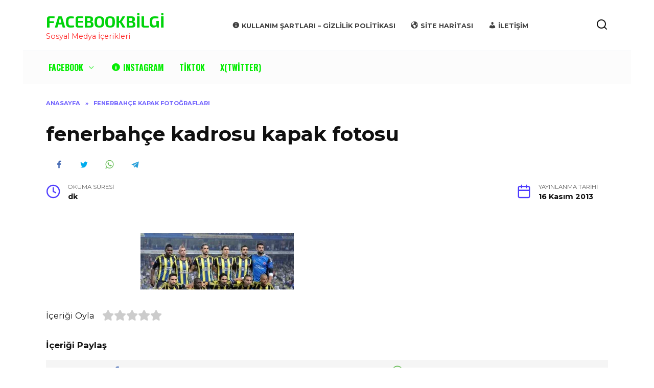

--- FILE ---
content_type: text/html; charset=UTF-8
request_url: https://www.facebookbilgi.net/fenerbahce-kapak-fotograflari/fenerbahce-kadrosu-kapak-fotosu/
body_size: 9343
content:
<!doctype html><html dir="ltr" lang="tr"><head> <script type="text/javascript" src="[data-uri]" defer></script>  <script src="[data-uri]" defer></script> <meta charset="UTF-8"><meta name="viewport" content="width=device-width, initial-scale=1"><title>fenerbahçe kadrosu kapak fotosu | FacebookBilgi</title><meta name="robots" content="max-snippet:-1, max-image-preview:large, max-video-preview:-1" /><meta name="author" content="Admin"/><meta name="google-site-verification" content="Hsvaj8hfDxjsLRzpeACSiFEWLnJzdseJD6JTVhjjU-w" /><link rel="canonical" href="https://www.facebookbilgi.net/fenerbahce-kapak-fotograflari/fenerbahce-kadrosu-kapak-fotosu/" /><meta name="generator" content="All in One SEO (AIOSEO) 4.9.3" /> <script type="application/ld+json" class="aioseo-schema">{"@context":"https:\/\/schema.org","@graph":[{"@type":"BreadcrumbList","@id":"https:\/\/www.facebookbilgi.net\/fenerbahce-kapak-fotograflari\/fenerbahce-kadrosu-kapak-fotosu\/#breadcrumblist","itemListElement":[{"@type":"ListItem","@id":"https:\/\/www.facebookbilgi.net#listItem","position":1,"name":"Anasayfa","item":"https:\/\/www.facebookbilgi.net","nextItem":{"@type":"ListItem","@id":"https:\/\/www.facebookbilgi.net\/fenerbahce-kapak-fotograflari\/fenerbahce-kadrosu-kapak-fotosu\/#listItem","name":"fenerbah\u00e7e kadrosu kapak fotosu"}},{"@type":"ListItem","@id":"https:\/\/www.facebookbilgi.net\/fenerbahce-kapak-fotograflari\/fenerbahce-kadrosu-kapak-fotosu\/#listItem","position":2,"name":"fenerbah\u00e7e kadrosu kapak fotosu","previousItem":{"@type":"ListItem","@id":"https:\/\/www.facebookbilgi.net#listItem","name":"Anasayfa"}}]},{"@type":"ItemPage","@id":"https:\/\/www.facebookbilgi.net\/fenerbahce-kapak-fotograflari\/fenerbahce-kadrosu-kapak-fotosu\/#itempage","url":"https:\/\/www.facebookbilgi.net\/fenerbahce-kapak-fotograflari\/fenerbahce-kadrosu-kapak-fotosu\/","name":"fenerbah\u00e7e kadrosu kapak fotosu | FacebookBilgi","inLanguage":"tr-TR","isPartOf":{"@id":"https:\/\/www.facebookbilgi.net\/#website"},"breadcrumb":{"@id":"https:\/\/www.facebookbilgi.net\/fenerbahce-kapak-fotograflari\/fenerbahce-kadrosu-kapak-fotosu\/#breadcrumblist"},"author":{"@id":"https:\/\/www.facebookbilgi.net\/author\/admin\/#author"},"creator":{"@id":"https:\/\/www.facebookbilgi.net\/author\/admin\/#author"},"datePublished":"2013-11-16T18:46:27+02:00","dateModified":"2015-06-28T15:54:48+03:00"},{"@type":"Organization","@id":"https:\/\/www.facebookbilgi.net\/#organization","name":"FacebookBilgi","description":"Sosyal Medya \u0130\u00e7erikleri","url":"https:\/\/www.facebookbilgi.net\/"},{"@type":"Person","@id":"https:\/\/www.facebookbilgi.net\/author\/admin\/#author","url":"https:\/\/www.facebookbilgi.net\/author\/admin\/","name":"Admin","image":{"@type":"ImageObject","@id":"https:\/\/www.facebookbilgi.net\/fenerbahce-kapak-fotograflari\/fenerbahce-kadrosu-kapak-fotosu\/#authorImage","url":"https:\/\/secure.gravatar.com\/avatar\/247529335d8121aca933e14c3d3c9cb167b393cf486a0bdb9b811585ed80c6ce?s=96&d=identicon&r=g","width":96,"height":96,"caption":"Admin"}},{"@type":"WebSite","@id":"https:\/\/www.facebookbilgi.net\/#website","url":"https:\/\/www.facebookbilgi.net\/","name":"FacebookBilgi","description":"Sosyal Medya \u0130\u00e7erikleri","inLanguage":"tr-TR","publisher":{"@id":"https:\/\/www.facebookbilgi.net\/#organization"}}]}</script> <link rel='dns-prefetch' href='//www.googletagmanager.com' /><link rel='dns-prefetch' href='//fonts.googleapis.com' /><link rel='dns-prefetch' href='//pagead2.googlesyndication.com' /><link rel="alternate" type="application/rss+xml" title="FacebookBilgi &raquo; fenerbahçe kadrosu kapak fotosu yorum akışı" href="https://www.facebookbilgi.net/fenerbahce-kapak-fotograflari/fenerbahce-kadrosu-kapak-fotosu/feed/" /><link rel="alternate" title="oEmbed (JSON)" type="application/json+oembed" href="https://www.facebookbilgi.net/wp-json/oembed/1.0/embed?url=https%3A%2F%2Fwww.facebookbilgi.net%2Ffenerbahce-kapak-fotograflari%2Ffenerbahce-kadrosu-kapak-fotosu%2F" /><link rel="alternate" title="oEmbed (XML)" type="text/xml+oembed" href="https://www.facebookbilgi.net/wp-json/oembed/1.0/embed?url=https%3A%2F%2Fwww.facebookbilgi.net%2Ffenerbahce-kapak-fotograflari%2Ffenerbahce-kadrosu-kapak-fotosu%2F&#038;format=xml" /><style id='wp-img-auto-sizes-contain-inline-css' type='text/css'>img:is([sizes=auto i],[sizes^="auto," i]){contain-intrinsic-size:3000px 1500px}
/*# sourceURL=wp-img-auto-sizes-contain-inline-css */</style><link data-optimized="1" rel='stylesheet' id='dashicons-css' href='https://www.facebookbilgi.net/wp-content/litespeed/css/62823b0d6cf38470dfa1c762df2c1e3a.css?ver=c1e3a'  media='all' /><link data-optimized="1" rel='stylesheet' id='menu-icons-extra-css' href='https://www.facebookbilgi.net/wp-content/litespeed/css/55df34d9ca1060ca4e47c1e1a6e0b8e3.css?ver=0b8e3'  media='all' /><link data-optimized="1" rel='stylesheet' id='wp-block-library-css' href='https://www.facebookbilgi.net/wp-content/litespeed/css/65bc296a35514688f5f4d6fbfb2ed548.css?ver=ed548'  media='all' /><style id='wp-block-heading-inline-css' type='text/css'>h1:where(.wp-block-heading).has-background,h2:where(.wp-block-heading).has-background,h3:where(.wp-block-heading).has-background,h4:where(.wp-block-heading).has-background,h5:where(.wp-block-heading).has-background,h6:where(.wp-block-heading).has-background{padding:1.25em 2.375em}h1.has-text-align-left[style*=writing-mode]:where([style*=vertical-lr]),h1.has-text-align-right[style*=writing-mode]:where([style*=vertical-rl]),h2.has-text-align-left[style*=writing-mode]:where([style*=vertical-lr]),h2.has-text-align-right[style*=writing-mode]:where([style*=vertical-rl]),h3.has-text-align-left[style*=writing-mode]:where([style*=vertical-lr]),h3.has-text-align-right[style*=writing-mode]:where([style*=vertical-rl]),h4.has-text-align-left[style*=writing-mode]:where([style*=vertical-lr]),h4.has-text-align-right[style*=writing-mode]:where([style*=vertical-rl]),h5.has-text-align-left[style*=writing-mode]:where([style*=vertical-lr]),h5.has-text-align-right[style*=writing-mode]:where([style*=vertical-rl]),h6.has-text-align-left[style*=writing-mode]:where([style*=vertical-lr]),h6.has-text-align-right[style*=writing-mode]:where([style*=vertical-rl]){rotate:180deg}
/*# sourceURL=https://www.facebookbilgi.net/wp-includes/blocks/heading/style.min.css */</style><style id='wp-block-paragraph-inline-css' type='text/css'>.is-small-text{font-size:.875em}.is-regular-text{font-size:1em}.is-large-text{font-size:2.25em}.is-larger-text{font-size:3em}.has-drop-cap:not(:focus):first-letter{float:left;font-size:8.4em;font-style:normal;font-weight:100;line-height:.68;margin:.05em .1em 0 0;text-transform:uppercase}body.rtl .has-drop-cap:not(:focus):first-letter{float:none;margin-left:.1em}p.has-drop-cap.has-background{overflow:hidden}:root :where(p.has-background){padding:1.25em 2.375em}:where(p.has-text-color:not(.has-link-color)) a{color:inherit}p.has-text-align-left[style*="writing-mode:vertical-lr"],p.has-text-align-right[style*="writing-mode:vertical-rl"]{rotate:180deg}
/*# sourceURL=https://www.facebookbilgi.net/wp-includes/blocks/paragraph/style.min.css */</style><style id='wp-block-quote-inline-css' type='text/css'>.wp-block-quote{box-sizing:border-box;overflow-wrap:break-word}.wp-block-quote.is-large:where(:not(.is-style-plain)),.wp-block-quote.is-style-large:where(:not(.is-style-plain)){margin-bottom:1em;padding:0 1em}.wp-block-quote.is-large:where(:not(.is-style-plain)) p,.wp-block-quote.is-style-large:where(:not(.is-style-plain)) p{font-size:1.5em;font-style:italic;line-height:1.6}.wp-block-quote.is-large:where(:not(.is-style-plain)) cite,.wp-block-quote.is-large:where(:not(.is-style-plain)) footer,.wp-block-quote.is-style-large:where(:not(.is-style-plain)) cite,.wp-block-quote.is-style-large:where(:not(.is-style-plain)) footer{font-size:1.125em;text-align:right}.wp-block-quote>cite{display:block}
/*# sourceURL=https://www.facebookbilgi.net/wp-includes/blocks/quote/style.min.css */</style><style id='wp-block-quote-theme-inline-css' type='text/css'>.wp-block-quote{border-left:.25em solid;margin:0 0 1.75em;padding-left:1em}.wp-block-quote cite,.wp-block-quote footer{color:currentColor;font-size:.8125em;font-style:normal;position:relative}.wp-block-quote:where(.has-text-align-right){border-left:none;border-right:.25em solid;padding-left:0;padding-right:1em}.wp-block-quote:where(.has-text-align-center){border:none;padding-left:0}.wp-block-quote.is-large,.wp-block-quote.is-style-large,.wp-block-quote:where(.is-style-plain){border:none}
/*# sourceURL=https://www.facebookbilgi.net/wp-includes/blocks/quote/theme.min.css */</style><style id='global-styles-inline-css' type='text/css'>:root{--wp--preset--aspect-ratio--square: 1;--wp--preset--aspect-ratio--4-3: 4/3;--wp--preset--aspect-ratio--3-4: 3/4;--wp--preset--aspect-ratio--3-2: 3/2;--wp--preset--aspect-ratio--2-3: 2/3;--wp--preset--aspect-ratio--16-9: 16/9;--wp--preset--aspect-ratio--9-16: 9/16;--wp--preset--color--black: #000000;--wp--preset--color--cyan-bluish-gray: #abb8c3;--wp--preset--color--white: #ffffff;--wp--preset--color--pale-pink: #f78da7;--wp--preset--color--vivid-red: #cf2e2e;--wp--preset--color--luminous-vivid-orange: #ff6900;--wp--preset--color--luminous-vivid-amber: #fcb900;--wp--preset--color--light-green-cyan: #7bdcb5;--wp--preset--color--vivid-green-cyan: #00d084;--wp--preset--color--pale-cyan-blue: #8ed1fc;--wp--preset--color--vivid-cyan-blue: #0693e3;--wp--preset--color--vivid-purple: #9b51e0;--wp--preset--gradient--vivid-cyan-blue-to-vivid-purple: linear-gradient(135deg,rgb(6,147,227) 0%,rgb(155,81,224) 100%);--wp--preset--gradient--light-green-cyan-to-vivid-green-cyan: linear-gradient(135deg,rgb(122,220,180) 0%,rgb(0,208,130) 100%);--wp--preset--gradient--luminous-vivid-amber-to-luminous-vivid-orange: linear-gradient(135deg,rgb(252,185,0) 0%,rgb(255,105,0) 100%);--wp--preset--gradient--luminous-vivid-orange-to-vivid-red: linear-gradient(135deg,rgb(255,105,0) 0%,rgb(207,46,46) 100%);--wp--preset--gradient--very-light-gray-to-cyan-bluish-gray: linear-gradient(135deg,rgb(238,238,238) 0%,rgb(169,184,195) 100%);--wp--preset--gradient--cool-to-warm-spectrum: linear-gradient(135deg,rgb(74,234,220) 0%,rgb(151,120,209) 20%,rgb(207,42,186) 40%,rgb(238,44,130) 60%,rgb(251,105,98) 80%,rgb(254,248,76) 100%);--wp--preset--gradient--blush-light-purple: linear-gradient(135deg,rgb(255,206,236) 0%,rgb(152,150,240) 100%);--wp--preset--gradient--blush-bordeaux: linear-gradient(135deg,rgb(254,205,165) 0%,rgb(254,45,45) 50%,rgb(107,0,62) 100%);--wp--preset--gradient--luminous-dusk: linear-gradient(135deg,rgb(255,203,112) 0%,rgb(199,81,192) 50%,rgb(65,88,208) 100%);--wp--preset--gradient--pale-ocean: linear-gradient(135deg,rgb(255,245,203) 0%,rgb(182,227,212) 50%,rgb(51,167,181) 100%);--wp--preset--gradient--electric-grass: linear-gradient(135deg,rgb(202,248,128) 0%,rgb(113,206,126) 100%);--wp--preset--gradient--midnight: linear-gradient(135deg,rgb(2,3,129) 0%,rgb(40,116,252) 100%);--wp--preset--font-size--small: 19.5px;--wp--preset--font-size--medium: 20px;--wp--preset--font-size--large: 36.5px;--wp--preset--font-size--x-large: 42px;--wp--preset--font-size--normal: 22px;--wp--preset--font-size--huge: 49.5px;--wp--preset--spacing--20: 0.44rem;--wp--preset--spacing--30: 0.67rem;--wp--preset--spacing--40: 1rem;--wp--preset--spacing--50: 1.5rem;--wp--preset--spacing--60: 2.25rem;--wp--preset--spacing--70: 3.38rem;--wp--preset--spacing--80: 5.06rem;--wp--preset--shadow--natural: 6px 6px 9px rgba(0, 0, 0, 0.2);--wp--preset--shadow--deep: 12px 12px 50px rgba(0, 0, 0, 0.4);--wp--preset--shadow--sharp: 6px 6px 0px rgba(0, 0, 0, 0.2);--wp--preset--shadow--outlined: 6px 6px 0px -3px rgb(255, 255, 255), 6px 6px rgb(0, 0, 0);--wp--preset--shadow--crisp: 6px 6px 0px rgb(0, 0, 0);}:where(.is-layout-flex){gap: 0.5em;}:where(.is-layout-grid){gap: 0.5em;}body .is-layout-flex{display: flex;}.is-layout-flex{flex-wrap: wrap;align-items: center;}.is-layout-flex > :is(*, div){margin: 0;}body .is-layout-grid{display: grid;}.is-layout-grid > :is(*, div){margin: 0;}:where(.wp-block-columns.is-layout-flex){gap: 2em;}:where(.wp-block-columns.is-layout-grid){gap: 2em;}:where(.wp-block-post-template.is-layout-flex){gap: 1.25em;}:where(.wp-block-post-template.is-layout-grid){gap: 1.25em;}.has-black-color{color: var(--wp--preset--color--black) !important;}.has-cyan-bluish-gray-color{color: var(--wp--preset--color--cyan-bluish-gray) !important;}.has-white-color{color: var(--wp--preset--color--white) !important;}.has-pale-pink-color{color: var(--wp--preset--color--pale-pink) !important;}.has-vivid-red-color{color: var(--wp--preset--color--vivid-red) !important;}.has-luminous-vivid-orange-color{color: var(--wp--preset--color--luminous-vivid-orange) !important;}.has-luminous-vivid-amber-color{color: var(--wp--preset--color--luminous-vivid-amber) !important;}.has-light-green-cyan-color{color: var(--wp--preset--color--light-green-cyan) !important;}.has-vivid-green-cyan-color{color: var(--wp--preset--color--vivid-green-cyan) !important;}.has-pale-cyan-blue-color{color: var(--wp--preset--color--pale-cyan-blue) !important;}.has-vivid-cyan-blue-color{color: var(--wp--preset--color--vivid-cyan-blue) !important;}.has-vivid-purple-color{color: var(--wp--preset--color--vivid-purple) !important;}.has-black-background-color{background-color: var(--wp--preset--color--black) !important;}.has-cyan-bluish-gray-background-color{background-color: var(--wp--preset--color--cyan-bluish-gray) !important;}.has-white-background-color{background-color: var(--wp--preset--color--white) !important;}.has-pale-pink-background-color{background-color: var(--wp--preset--color--pale-pink) !important;}.has-vivid-red-background-color{background-color: var(--wp--preset--color--vivid-red) !important;}.has-luminous-vivid-orange-background-color{background-color: var(--wp--preset--color--luminous-vivid-orange) !important;}.has-luminous-vivid-amber-background-color{background-color: var(--wp--preset--color--luminous-vivid-amber) !important;}.has-light-green-cyan-background-color{background-color: var(--wp--preset--color--light-green-cyan) !important;}.has-vivid-green-cyan-background-color{background-color: var(--wp--preset--color--vivid-green-cyan) !important;}.has-pale-cyan-blue-background-color{background-color: var(--wp--preset--color--pale-cyan-blue) !important;}.has-vivid-cyan-blue-background-color{background-color: var(--wp--preset--color--vivid-cyan-blue) !important;}.has-vivid-purple-background-color{background-color: var(--wp--preset--color--vivid-purple) !important;}.has-black-border-color{border-color: var(--wp--preset--color--black) !important;}.has-cyan-bluish-gray-border-color{border-color: var(--wp--preset--color--cyan-bluish-gray) !important;}.has-white-border-color{border-color: var(--wp--preset--color--white) !important;}.has-pale-pink-border-color{border-color: var(--wp--preset--color--pale-pink) !important;}.has-vivid-red-border-color{border-color: var(--wp--preset--color--vivid-red) !important;}.has-luminous-vivid-orange-border-color{border-color: var(--wp--preset--color--luminous-vivid-orange) !important;}.has-luminous-vivid-amber-border-color{border-color: var(--wp--preset--color--luminous-vivid-amber) !important;}.has-light-green-cyan-border-color{border-color: var(--wp--preset--color--light-green-cyan) !important;}.has-vivid-green-cyan-border-color{border-color: var(--wp--preset--color--vivid-green-cyan) !important;}.has-pale-cyan-blue-border-color{border-color: var(--wp--preset--color--pale-cyan-blue) !important;}.has-vivid-cyan-blue-border-color{border-color: var(--wp--preset--color--vivid-cyan-blue) !important;}.has-vivid-purple-border-color{border-color: var(--wp--preset--color--vivid-purple) !important;}.has-vivid-cyan-blue-to-vivid-purple-gradient-background{background: var(--wp--preset--gradient--vivid-cyan-blue-to-vivid-purple) !important;}.has-light-green-cyan-to-vivid-green-cyan-gradient-background{background: var(--wp--preset--gradient--light-green-cyan-to-vivid-green-cyan) !important;}.has-luminous-vivid-amber-to-luminous-vivid-orange-gradient-background{background: var(--wp--preset--gradient--luminous-vivid-amber-to-luminous-vivid-orange) !important;}.has-luminous-vivid-orange-to-vivid-red-gradient-background{background: var(--wp--preset--gradient--luminous-vivid-orange-to-vivid-red) !important;}.has-very-light-gray-to-cyan-bluish-gray-gradient-background{background: var(--wp--preset--gradient--very-light-gray-to-cyan-bluish-gray) !important;}.has-cool-to-warm-spectrum-gradient-background{background: var(--wp--preset--gradient--cool-to-warm-spectrum) !important;}.has-blush-light-purple-gradient-background{background: var(--wp--preset--gradient--blush-light-purple) !important;}.has-blush-bordeaux-gradient-background{background: var(--wp--preset--gradient--blush-bordeaux) !important;}.has-luminous-dusk-gradient-background{background: var(--wp--preset--gradient--luminous-dusk) !important;}.has-pale-ocean-gradient-background{background: var(--wp--preset--gradient--pale-ocean) !important;}.has-electric-grass-gradient-background{background: var(--wp--preset--gradient--electric-grass) !important;}.has-midnight-gradient-background{background: var(--wp--preset--gradient--midnight) !important;}.has-small-font-size{font-size: var(--wp--preset--font-size--small) !important;}.has-medium-font-size{font-size: var(--wp--preset--font-size--medium) !important;}.has-large-font-size{font-size: var(--wp--preset--font-size--large) !important;}.has-x-large-font-size{font-size: var(--wp--preset--font-size--x-large) !important;}
/*# sourceURL=global-styles-inline-css */</style><style id='classic-theme-styles-inline-css' type='text/css'>/*! This file is auto-generated */
.wp-block-button__link{color:#fff;background-color:#32373c;border-radius:9999px;box-shadow:none;text-decoration:none;padding:calc(.667em + 2px) calc(1.333em + 2px);font-size:1.125em}.wp-block-file__button{background:#32373c;color:#fff;text-decoration:none}
/*# sourceURL=/wp-includes/css/classic-themes.min.css */</style><link crossorigin="anonymous" rel='stylesheet' id='google-fonts-css' href='https://fonts.googleapis.com/css?family=Montserrat%3A400%2C400i%2C700%7CExo+2%3A400%2C400i%2C700%7COswald%3A400%2C700&#038;subset=cyrillic&#038;ver=6.9&#038;display=swap'  media='all' /><link data-optimized="1" rel='stylesheet' id='boreas-style-css' href='https://www.facebookbilgi.net/wp-content/litespeed/css/5549633cd3465bb9a4cbfe87b68e9dab.css?ver=e9dab'  media='all' /><link data-optimized="1" rel='stylesheet' id='wp-pagenavi-css' href='https://www.facebookbilgi.net/wp-content/litespeed/css/9448c1fe0524aa3798f3aa60b9583229.css?ver=83229'  media='all' /> <script type="text/javascript" src="https://www.facebookbilgi.net/wp-includes/js/jquery/jquery.min.js" id="jquery-core-js"></script> <script data-optimized="1" type="text/javascript" src="https://www.facebookbilgi.net/wp-content/litespeed/js/1fb1417ef19c71ad06ff12a27de4314a.js?ver=4314a" id="jquery-migrate-js" defer data-deferred="1"></script> 
 <script type="text/javascript" src="https://www.googletagmanager.com/gtag/js?id=G-V6JCLYN5MJ" id="google_gtagjs-js" defer data-deferred="1"></script> <script type="text/javascript" id="google_gtagjs-js-after" src="[data-uri]" defer></script> <link rel="https://api.w.org/" href="https://www.facebookbilgi.net/wp-json/" /><link rel="alternate" title="JSON" type="application/json" href="https://www.facebookbilgi.net/wp-json/wp/v2/media/3019" /><link rel="EditURI" type="application/rsd+xml" title="RSD" href="https://www.facebookbilgi.net/xmlrpc.php?rsd" /><meta name="generator" content="WordPress 6.9" /><link rel='shortlink' href='https://www.facebookbilgi.net/?p=3019' /><meta name="generator" content="Site Kit by Google 1.170.0" /><style>.sdata:before{content:attr(title);}</style> <script src="[data-uri]" defer></script> <style>@media (min-width: 768px){.site-header{padding-top:21px}}.site-title, .site-title a{font-family:"Exo 2" ,"Helvetica Neue", Helvetica, Arial, sans-serif;text-transform:uppercase;}.main-navigation ul li a, .main-navigation ul li span, .footer-navigation ul li a, .footer-navigation ul li span{font-family:"Oswald" ,"Helvetica Neue", Helvetica, Arial, sans-serif;text-transform:uppercase;}.scrolltop:before{color:#156fbf}.scrolltop:before{content:"\2191"}.site-title, .site-title a{color:#00d30a}.site-description{color:#ff2828}.main-navigation, .footer-navigation, .footer-navigation .removed-link, .main-navigation .removed-link, .main-navigation ul li>a, .footer-navigation ul li>a{color:#03ed00}.main-navigation, .main-navigation ul li .sub-menu li, .main-navigation ul li.menu-item-has-children:before, .footer-navigation, .footer-navigation ul li .sub-menu li, .footer-navigation ul li.menu-item-has-children:before{background-color:#fcfcfc}.site-footer, .site-footer a, .site-footer .pseudo-link{color:#1871bf}.site-footer{background-color:#ffffff}@media (min-width: 768px){.site-header{background-image: url("https://boreas.ikarus.xyz/wp-content/uploads/2019/07/news-bg.png")}}@media (min-width: 768px){.site-header{background-repeat:repeat-x}}@media (min-width: 768px){.site-header{background-position:center bottom}}</style><meta name="google-adsense-platform-account" content="ca-host-pub-2644536267352236"><meta name="google-adsense-platform-domain" content="sitekit.withgoogle.com"> <script type="text/javascript" async="async" src="https://pagead2.googlesyndication.com/pagead/js/adsbygoogle.js?client=ca-pub-4458354285092161&amp;host=ca-host-pub-2644536267352236" crossorigin="anonymous"></script> <link rel="icon" href="https://www.facebookbilgi.net/wp-content/uploads/2016/07/cropped-icon-32x32.png" sizes="32x32" /><link rel="icon" href="https://www.facebookbilgi.net/wp-content/uploads/2016/07/cropped-icon-192x192.png" sizes="192x192" /><link rel="apple-touch-icon" href="https://www.facebookbilgi.net/wp-content/uploads/2016/07/cropped-icon-180x180.png" /><meta name="msapplication-TileImage" content="https://www.facebookbilgi.net/wp-content/uploads/2016/07/cropped-icon-270x270.png" /></head><body data-rsssl=1 class="attachment wp-singular attachment-template-default single single-attachment postid-3019 attachmentid-3019 attachment-jpeg wp-embed-responsive wp-theme-boreas sidebar-none"><div id="page" class="site">
<a class="skip-link screen-reader-text" href="#content">İçeriğe Atla</a><header id="masthead" class="site-header fixed" itemscope itemtype="http://schema.org/WPHeader"><div class="site-header-inner fixed"><div class="humburger js-humburger"><span></span><span></span><span></span></div><div class="site-branding"><div class="site-branding__body"><div class="site-title"><a href="https://www.facebookbilgi.net/">FacebookBilgi</a></div><p class="site-description">Sosyal Medya İçerikleri</p></div></div><div class="top-menu"><ul id="top-menu" class="menu"><li id="menu-item-6099" class="menu-item menu-item-type-post_type menu-item-object-page menu-item-6099"><a href="https://www.facebookbilgi.net/kullanim-sartlari/"><i class="_mi _before dashicons dashicons-info" aria-hidden="true"></i><span>Kullanım Şartları – Gizlilik Politikası</span></a></li><li id="menu-item-6101" class="menu-item menu-item-type-custom menu-item-object-custom menu-item-6101"><a href="https://www.facebookbilgi.net/sitemap.xml"><i class="_mi _before dashicons dashicons-admin-site" aria-hidden="true"></i><span>Site Haritası</span></a></li><li id="menu-item-6100" class="menu-item menu-item-type-post_type menu-item-object-page menu-item-6100"><a href="https://www.facebookbilgi.net/iletisim/"><i class="_mi _before dashicons dashicons-admin-users" aria-hidden="true"></i><span>İletişim</span></a></li></ul></div><div class="header-search">
<span class="search-icon js-search-icon"></span></div></div></header><nav id="site-navigation" class="main-navigation fixed"><div class="main-navigation-inner fixed"><div class="menu-ana_sayfa-container"><ul id="header_menu" class="menu"><li id="menu-item-7494" class="menu-item menu-item-type-taxonomy menu-item-object-category menu-item-has-children menu-item-7494"><a href="https://www.facebookbilgi.net/kategori/facebook-yardim/">Facebook</a><ul class="sub-menu"><li id="menu-item-7496" class="menu-item menu-item-type-taxonomy menu-item-object-category menu-item-7496"><a href="https://www.facebookbilgi.net/kategori/facebook-kapak-fotograflari/">Facebook Kapak Fotoğrafları</a></li></ul></li><li id="menu-item-7222" class="menu-item menu-item-type-taxonomy menu-item-object-category menu-item-7222"><a href="https://www.facebookbilgi.net/kategori/instagram/"><i class="_mi _before dashicons dashicons-info" aria-hidden="true"></i><span>Instagram</span></a></li><li id="menu-item-7497" class="menu-item menu-item-type-taxonomy menu-item-object-category menu-item-7497"><a href="https://www.facebookbilgi.net/kategori/tiktok/">TikTok</a></li><li id="menu-item-7498" class="menu-item menu-item-type-taxonomy menu-item-object-category menu-item-7498"><a href="https://www.facebookbilgi.net/kategori/x-twitter/">X(Twitter)</a></li></ul></div></div></nav><div class="mobile-menu-placeholder js-mobile-menu-placeholder"></div><div class="search-screen-overlay js-search-screen-overlay"></div><div class="search-screen js-search-screen"><form role="search" method="get" class="search-form" action="https://www.facebookbilgi.net/">
<label>
<span class="screen-reader-text">Ara:</span>
<input type="search" class="search-field" placeholder="Ara" value="" name="s">
</label>
<button type="submit" class="search-submit"></button></form></div><div id="content" class="site-content fixed"><div class="site-content-inner"><div id="primary" class="content-area" itemscope itemtype="http://schema.org/Article"><main id="main" class="site-main article-card"><article id="post-3019" class="article-post post-3019 attachment type-attachment status-inherit "><div class="breadcrumb" itemscope itemtype="http://schema.org/BreadcrumbList"><span class="breadcrumb-item" itemprop="itemListElement" itemscope itemtype="http://schema.org/ListItem"><a href="https://www.facebookbilgi.net/" itemprop="item"><span itemprop="name">Anasayfa</span></a><meta itemprop="position" content="0"></span> <span class="breadcrumb-separator">»</span> <span class="breadcrumb-item breadcrumb_last" itemprop="itemListElement" itemscope itemtype="http://schema.org/ListItem"><span itemprop="name">Fenerbahçe Kapak Fotoğrafları</span><meta itemprop="position" content="1"></span></div><h1 class="entry-title" itemprop="headline">fenerbahçe kadrosu kapak fotosu</h1><div class="social-buttons"><span class="social-button social-button--facebook" data-social="facebook"></span><span class="social-button social-button--twitter" data-social="twitter"></span><span class="social-button social-button--whatsapp" data-social="whatsapp"></span><span class="social-button social-button--telegram" data-social="telegram"></span></div><div class="entry-meta">
<span class="entry-time"><span class="entry-label">Okuma Süresi</span>  dk</span>                        <span class="entry-date"><span class="entry-label">Yayınlanma Tarihi</span> <time><span class="sdata" title="16 Kasım 2013"></span></time></span></div><div class="entry-content" itemprop="articleBody"><p class="attachment"><a href='https://www.facebookbilgi.net/wp-content/uploads/2013/10/fenerbahçe-kadrosu-kapak-fotosu.jpg'><img decoding="async" width="300" height="111" src="https://www.facebookbilgi.net/wp-content/uploads/2013/10/fenerbahçe-kadrosu-kapak-fotosu-300x111.jpg.webp" class="attachment-medium size-medium" alt="" srcset="https://www.facebookbilgi.net/wp-content/uploads/2013/10/fenerbahçe-kadrosu-kapak-fotosu-300x111.jpg.webp 300w, https://www.facebookbilgi.net/wp-content/uploads/2013/10/fenerbahçe-kadrosu-kapak-fotosu-624x230.jpg.webp 624w, https://www.facebookbilgi.net/wp-content/uploads/2013/10/fenerbahçe-kadrosu-kapak-fotosu.jpg.webp 851w" sizes="(max-width: 300px) 100vw, 300px" /></a></p></div></article><div class="rating-box"><div class="rating-box__header">İçeriği Oyla</div><div class="star-rating js-star-rating star-rating--score-0" data-post-id="3019" data-rating-count="" data-rating-sum="" data-rating-value=""><span class="star-rating-item js-star-rating-item" data-score="1"><svg aria-hidden="true" role="img" xmlns="http://www.w3.org/2000/svg" viewBox="0 0 576 512" class="i-ico"><path fill="currentColor" d="M259.3 17.8L194 150.2 47.9 171.5c-26.2 3.8-36.7 36.1-17.7 54.6l105.7 103-25 145.5c-4.5 26.3 23.2 46 46.4 33.7L288 439.6l130.7 68.7c23.2 12.2 50.9-7.4 46.4-33.7l-25-145.5 105.7-103c19-18.5 8.5-50.8-17.7-54.6L382 150.2 316.7 17.8c-11.7-23.6-45.6-23.9-57.4 0z" class="ico-star"></path></svg></span><span class="star-rating-item js-star-rating-item" data-score="2"><svg aria-hidden="true" role="img" xmlns="http://www.w3.org/2000/svg" viewBox="0 0 576 512" class="i-ico"><path fill="currentColor" d="M259.3 17.8L194 150.2 47.9 171.5c-26.2 3.8-36.7 36.1-17.7 54.6l105.7 103-25 145.5c-4.5 26.3 23.2 46 46.4 33.7L288 439.6l130.7 68.7c23.2 12.2 50.9-7.4 46.4-33.7l-25-145.5 105.7-103c19-18.5 8.5-50.8-17.7-54.6L382 150.2 316.7 17.8c-11.7-23.6-45.6-23.9-57.4 0z" class="ico-star"></path></svg></span><span class="star-rating-item js-star-rating-item" data-score="3"><svg aria-hidden="true" role="img" xmlns="http://www.w3.org/2000/svg" viewBox="0 0 576 512" class="i-ico"><path fill="currentColor" d="M259.3 17.8L194 150.2 47.9 171.5c-26.2 3.8-36.7 36.1-17.7 54.6l105.7 103-25 145.5c-4.5 26.3 23.2 46 46.4 33.7L288 439.6l130.7 68.7c23.2 12.2 50.9-7.4 46.4-33.7l-25-145.5 105.7-103c19-18.5 8.5-50.8-17.7-54.6L382 150.2 316.7 17.8c-11.7-23.6-45.6-23.9-57.4 0z" class="ico-star"></path></svg></span><span class="star-rating-item js-star-rating-item" data-score="4"><svg aria-hidden="true" role="img" xmlns="http://www.w3.org/2000/svg" viewBox="0 0 576 512" class="i-ico"><path fill="currentColor" d="M259.3 17.8L194 150.2 47.9 171.5c-26.2 3.8-36.7 36.1-17.7 54.6l105.7 103-25 145.5c-4.5 26.3 23.2 46 46.4 33.7L288 439.6l130.7 68.7c23.2 12.2 50.9-7.4 46.4-33.7l-25-145.5 105.7-103c19-18.5 8.5-50.8-17.7-54.6L382 150.2 316.7 17.8c-11.7-23.6-45.6-23.9-57.4 0z" class="ico-star"></path></svg></span><span class="star-rating-item js-star-rating-item" data-score="5"><svg aria-hidden="true" role="img" xmlns="http://www.w3.org/2000/svg" viewBox="0 0 576 512" class="i-ico"><path fill="currentColor" d="M259.3 17.8L194 150.2 47.9 171.5c-26.2 3.8-36.7 36.1-17.7 54.6l105.7 103-25 145.5c-4.5 26.3 23.2 46 46.4 33.7L288 439.6l130.7 68.7c23.2 12.2 50.9-7.4 46.4-33.7l-25-145.5 105.7-103c19-18.5 8.5-50.8-17.7-54.6L382 150.2 316.7 17.8c-11.7-23.6-45.6-23.9-57.4 0z" class="ico-star"></path></svg></span></div></div><div class="entry-social"><div class="entry-bottom__header">İçeriği Paylaş</div><div class="social-buttons"><span class="social-button social-button--facebook" data-social="facebook"></span><span class="social-button social-button--twitter" data-social="twitter"></span><span class="social-button social-button--whatsapp" data-social="whatsapp"></span><span class="social-button social-button--telegram" data-social="telegram"></span></div></div><meta itemprop="author" content="Admin"><meta itemscope itemprop="mainEntityOfPage" itemType="https://schema.org/WebPage" itemid="https://www.facebookbilgi.net/fenerbahce-kapak-fotograflari/fenerbahce-kadrosu-kapak-fotosu/" content="fenerbahçe kadrosu kapak fotosu"><div itemprop="publisher" itemscope itemtype="https://schema.org/Organization" style="display: none;"><meta itemprop="name" content="FacebookBilgi"><meta itemprop="telephone" content="FacebookBilgi"><meta itemprop="address" content="https://www.facebookbilgi.net"></div><div id="comments" class="comments-area"><div id="respond" class="comment-respond"><div id="reply-title" class="comment-reply-title">Yorum yap <small><a rel="nofollow" id="cancel-comment-reply-link" href="/fenerbahce-kapak-fotograflari/fenerbahce-kadrosu-kapak-fotosu/#respond" style="display:none;">Yanıtı iptal et</a></small></div><form action="https://www.facebookbilgi.net/wp-comments-post.php" method="post" id="commentform" class="comment-form"><p class="comment-form-author"><label class="screen-reader-text" for="author">İsim <span class="required">*</span></label> <input id="author" name="author" type="text" value="" size="30" maxlength="245"  required='required' placeholder="İsim" /></p><p class="comment-form-email"><label class="screen-reader-text" for="email">E-posta <span class="required">*</span></label> <input id="email" name="email" type="email" value="" size="30" maxlength="100"  required='required' placeholder="E-posta" /></p><p class="comment-form-url"><label class="screen-reader-text" for="url">Web Site</label> <input id="url" name="url" type="url" value="" size="30" maxlength="200" placeholder="Web Site" /></p><p class="comment-form-comment"><label class="screen-reader-text" for="comment">Yorum</label><textarea id="comment" name="comment" cols="45" rows="8" maxlength="65525" required="required" placeholder="Yorum" ></textarea></p><p class="form-submit"><input name="submit" type="submit" id="submit" class="submit" value="Yorum gönder" /> <input type='hidden' name='comment_post_ID' value='3019' id='comment_post_ID' />
<input type='hidden' name='comment_parent' id='comment_parent' value='0' /></p><p style="display: none;"><input type="hidden" id="akismet_comment_nonce" name="akismet_comment_nonce" value="8233540e02" /></p><p style="display: none !important;" class="akismet-fields-container" data-prefix="ak_"><label>&#916;<textarea name="ak_hp_textarea" cols="45" rows="8" maxlength="100"></textarea></label><input type="hidden" id="ak_js_1" name="ak_js" value="91"/><script src="[data-uri]" defer></script></p></form></div></div></main></div><div class="related-posts fixed"><div class="related-posts__header">Bunları da Beğenebilirsiniz</div><div class="post-cards post-cards--vertical"><div class="post-card post-card--vertical post-card--thumbnail-no w-animate"><div class="post-card__body"><div class="post-card__title"><a href="https://www.facebookbilgi.net/facebook-video-indirme-reels-hikaye-story-kaydetme/">Facebook Video İndirme: Reels, Hikaye (Story) Kaydetme 2025</a></div><div class="post-card__description">Facebook video, Reels ve hikaye indirme rehberi.</div><div class="post-card__meta"><span class="post-card__comments">0</span><span class="post-card__views">0</span></div></div></div><div class="post-card post-card--vertical post-card--thumbnail-no w-animate"><div class="post-card__body"><div class="post-card__title"><a href="https://www.facebookbilgi.net/instagram-video-indirme-reels-hikaye-story-kaydetme/">İnstagram Video İndirme: Reels, Hikaye(Story) Kaydetme 2025</a></div><div class="post-card__description">Instagram&#8217;da karşınıza çıkan ilham verici Reels&#8217;</div><div class="post-card__meta"><span class="post-card__comments">1</span><span class="post-card__views">0</span></div></div></div><div class="post-card post-card--vertical post-card--thumbnail-no w-animate"><div class="post-card__body"><div class="post-card__title"><a href="https://www.facebookbilgi.net/facebook-hesap-silme-dondurma-kalici-veya-gecici/">Facebook Hesap Silme-Dondurma 2025(Kalıcı veya Geçici)</a></div><div class="post-card__description">Facebook, dünya çapında milyarlarca kullanıcısı olan</div><div class="post-card__meta"><span class="post-card__comments">0</span><span class="post-card__views">0</span></div></div></div><div class="post-card post-card--vertical w-animate"><div class="post-card__thumbnail">
<a href="https://www.facebookbilgi.net/instagram-hesap-silme-dondurma-kalici-veya-gecici/">
<img width="335" height="220" src="https://www.facebookbilgi.net/wp-content/uploads/2025/02/instagram-hesap-kapatma-335x220.jpg" class="attachment-boreas_small size-boreas_small wp-post-image" alt="" decoding="async" loading="lazy" />            </a></div><div class="post-card__body"><div class="post-card__title"><a href="https://www.facebookbilgi.net/instagram-hesap-silme-dondurma-kalici-veya-gecici/">İnstagram Hesap Silme-Dondurma (Kalıcı veya Geçici)</a></div><div class="post-card__description">Instagram, dünya çapında milyarlarca kullanıcısı olan</div><div class="post-card__meta"><span class="post-card__comments">0</span><span class="post-card__views">0</span></div></div></div></div></div></div></div><div class="advertising-after-site fixed"></div><div class="site-footer-container"><footer id="colophon" class="site-footer site-footer--style-gray fixed"><div class="site-footer-inner fixed"><div class="footer-widgets footer-widgets-4"><div class="footer-widget"></div><div class="footer-widget"></div><div class="footer-widget"></div><div class="footer-widget"></div></div><div class="footer-bottom"><div class="footer-info"></div><div class="footer-counters"></div></div></div></footer></div><button type="button" class="scrolltop js-scrolltop" data-mob="on"></button></div> <script type="speculationrules">{"prefetch":[{"source":"document","where":{"and":[{"href_matches":"/*"},{"not":{"href_matches":["/wp-*.php","/wp-admin/*","/wp-content/uploads/*","/wp-content/*","/wp-content/plugins/*","/wp-content/themes/boreas/*","/*\\?(.+)"]}},{"not":{"selector_matches":"a[rel~=\"nofollow\"]"}},{"not":{"selector_matches":".no-prefetch, .no-prefetch a"}}]},"eagerness":"conservative"}]}</script> <script type="text/javascript" id="boreas-scripts-js-extra" src="[data-uri]" defer></script> <script data-optimized="1" type="text/javascript" src="https://www.facebookbilgi.net/wp-content/litespeed/js/5ff0b089180406cf344858a0e4a00784.js?ver=00784" id="boreas-scripts-js" defer data-deferred="1"></script> <script data-optimized="1" type="text/javascript" src="https://www.facebookbilgi.net/wp-content/litespeed/js/2b5de51930c73ff8ae14d7d19f2aaff5.js?ver=aaff5" id="comment-reply-js" data-wp-strategy="async" fetchpriority="low" defer data-deferred="1"></script> <script data-optimized="1" defer type="text/javascript" src="https://www.facebookbilgi.net/wp-content/litespeed/js/f8e5e8390bfe136c11bb22c3be54186d.js?ver=4186d" id="akismet-frontend-js"></script> </body></html>
<!-- Page optimized by LiteSpeed Cache @2026-01-19 07:06:22 -->

<!-- Page cached by LiteSpeed Cache 7.7 on 2026-01-19 07:06:22 -->

--- FILE ---
content_type: text/html; charset=utf-8
request_url: https://www.google.com/recaptcha/api2/aframe
body_size: 267
content:
<!DOCTYPE HTML><html><head><meta http-equiv="content-type" content="text/html; charset=UTF-8"></head><body><script nonce="HSr1wuYuJ3lQx_vzPo88oA">/** Anti-fraud and anti-abuse applications only. See google.com/recaptcha */ try{var clients={'sodar':'https://pagead2.googlesyndication.com/pagead/sodar?'};window.addEventListener("message",function(a){try{if(a.source===window.parent){var b=JSON.parse(a.data);var c=clients[b['id']];if(c){var d=document.createElement('img');d.src=c+b['params']+'&rc='+(localStorage.getItem("rc::a")?sessionStorage.getItem("rc::b"):"");window.document.body.appendChild(d);sessionStorage.setItem("rc::e",parseInt(sessionStorage.getItem("rc::e")||0)+1);localStorage.setItem("rc::h",'1768795585816');}}}catch(b){}});window.parent.postMessage("_grecaptcha_ready", "*");}catch(b){}</script></body></html>